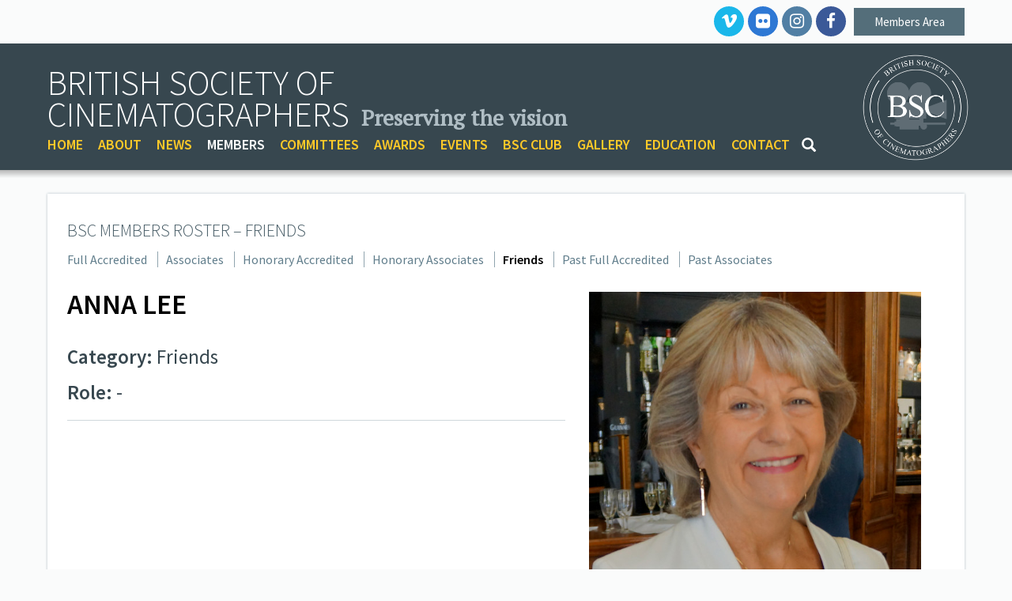

--- FILE ---
content_type: text/html; charset=UTF-8
request_url: https://bscine.com/bsc-members/?id=448
body_size: 3474
content:
<!DOCTYPE html>
<html>
<head>

<meta charset="utf-8">
<meta http-equiv="X-UA-Compatible" content="IE=edge">
<meta name="viewport" content="width=device-width, initial-scale=1, maximum-scale=1, user-scalable=no">

<link rel="shortcut icon" href="https://bscine.com/assets/favicon.ico">
<link rel="apple-touch-icon" href="https://bscine.com/assets/bsc-apple-icon.png">

<link rel="canonical" href="https://bscine.com/bsc-members">
	

<link rel='stylesheet' href='//fonts.googleapis.com/css?family=Source+Sans+Pro:400,400italic,600,600italic,700,700italic,300'>
<link rel='stylesheet' href='//fonts.googleapis.com/css?family=PT+Serif'>

<link rel="stylesheet" href="https://bscine.com/assets/css/bootstrap.min.css">
<link rel="stylesheet" href="https://bscine.com/assets/css/bootstrap-theme.min.css">
<link rel="stylesheet" href="https://bscine.com/assets/css/font-awesome.css">
<link rel="stylesheet" href="https://bscine.com/assets/css/ionicons.css">
  <link rel="stylesheet" href="https://cdn.plyr.io/3.7.8/plyr.css" />
  <link rel="stylesheet" href="https://bscine.com/assets/css/bootstrap-datepicker3.min.css">
  
<link rel="stylesheet" href="https://bscine.com/assets/css/style.css?v=790">
  
	  <link rel="stylesheet" href="https://bscine.com/assets/css/owl.carousel.css">
<link rel="stylesheet" href="https://bscine.com/assets/css/owl.theme.css">
<link rel="stylesheet" href="https://bscine.com/assets/css/owl.transitions.css">
	
<meta name="robots" content="index,follow,noarchive">
<meta name="description" content="">
	
<title>
	BSC Members | British Society of Cinematographers</title>
	
<script src="https://bscine.com/assets/js/jquery-1.11.3.min.js"></script>
<script src="https://bscine.com/assets/js/jquery-migrate-1.2.1.min.js"></script>
<script src="https://bscine.com/assets/js/bootstrap.min.js"></script>

<script src="https://bscine.com/assets/js/owl.carousel.js"></script>
	
		
<script src="https://use.fontawesome.com/91c9cbbb91.js"></script>
<script>
  (function(i,s,o,g,r,a,m){i['GoogleAnalyticsObject']=r;i[r]=i[r]||function(){
  (i[r].q=i[r].q||[]).push(arguments)},i[r].l=1*new Date();a=s.createElement(o),
  m=s.getElementsByTagName(o)[0];a.async=1;a.src=g;m.parentNode.insertBefore(a,m)
  })(window,document,'script','//www.google-analytics.com/analytics.js','ga');

  ga('create', 'UA-75989042-1', 'auto');
  ga('send', 'pageview');

</script>
</head>

<body>

<header>
<div id="social_wrapper">
	<div id="social" class="container"> 
				<a href="https://vimeo.com/bscine/channels" class="new-link"><div class="fa fa-vimeo"></div></a>
		<a href="https://www.flickr.com/photos/bscine/albums" class="new-link"><div class="fa fa-flickr"></div></a>
		<a href="https://www.instagram.com/bscine/" class="new-link"><div class="fa fa-instagram"></div></a>
		<a href="https://www.facebook.com/bscine" class="new-link"><div class="fa fa-facebook"></div></a>

	<div class="button-link"><a href="https://bscine.com/members">Members Area</a></div>
					</div>
</div>
	
<div id="header_wrapper">
	<div id="header_container" class="container">
	<div id="bsc">
		<h1>BRITISH SOCIETY OF<br>
		CINEMATOGRAPHERS</h1>
		<h2>Preserving the vision</h2>
	</div>

	<div id="bsc-logo"><a href="https://bscine.com"><img src="//bscine.com/assets/bsc-white-nt.png" alt="BSC" /></a></div>
		
	<div id="mobile_nav"><div class="ion ion-navicon"></div><div class="ion ion-android-close"></div> Menu</div>

	<div id="nav">
	<ul>
	<li><a href="https://bscine.com">HOME</a></li>
	<li class="ext-menu-link"><a href="#about" class="null">ABOUT</a>
		<ul class="ext-menu">
			<li><a href="https://bscine.com/about">About the BSC</a></li>
      <li><a href="https://bscine.com/board">Board of Governors</a></li>
			<li><a href="https://bscine.com/patrons">Patrons</a></li>
			<li><a href="https://bscine.com/history">History</a></li>
			<li><a href="https://bscine.com/past-presidents">Past Presidents</a></li>
			<li><a href="https://bscine.com/presidents-column">President's Column</a></li>
			<li><a href="https://bscine.com/faqs">FAQ's</a></li>
			<li><a href="https://bscine.com/publications">Publications</a></li>
			<li><a href="https://www.bectu.org.uk/" class="new-link">BECTU</a></li>
		</ul>
	</li>
  <li><a href="https://bscine.com/news">NEWS</a></li>
	<li class="ext-menu-link"><a href="#members" class="active null">MEMBERS</a>
		<ul class="ext-menu">
			<li><a href="https://bscine.com/bsc-members-directory">Member Directory</a></li>
      <li><a href="https://bscine.com/bsc-members" class="active">Member Profiles</a></li>      
			<li><a href="https://bscine.com/bsc-heritage-series">Heritage Series</a></li>
			<li><a href="https://bscine.com/membership">Membership</a></li>
            		</ul>
	</li>   
    
    
    <li class="ext-menu-link"><a href="#committees" class="null">COMMITTEES</a>
		<ul class="ext-menu">
			<li><a href="https://bscine.com/bsc-committees">BSC Committees</a></li>
            <li><a href="https://bscine.com/dei-committee">DE&amp;I</a></li>
            <li><a href="https://bscine.com/sustainability-committee">Sustainability</a></li>
            <li><a href="https://bscine.com/education-committee">Education</a></li>
            <li><a href="https://bscine.com/nmc-committee">NMC</a></li>
		</ul>
	</li>
    
    
			
	<li class="ext-menu-link"><a href="#awards" class="null">AWARDS</a>
    <ul class="ext-menu">
      <li><a href="https://bscine.com/awards-news">Awards News</a></li>
			<li><a href="https://bscine.com/awards">Award Winners</a></li>
      <li><a href="https://bscine.com/award-criteria">Award Criteria</a></li>
      <li><a href="https://bscine.com/submissions">Award Submissions</a></li>
    </ul>
  </li>
		<li class="ext-menu-link"><a href="#events" class="null">EVENTS</a>
		<ul class="ext-menu">
			<li><a href="https://bscine.com/events">Forthcoming BSC Events</a></li>
			<li><a href="https://bscine.com/player?playlist=8852">Q&amp;A Videos</a></li>
			<li><a href="https://bscine.com/player?playlist=9135">BSC Expo Experience</a></li>
		</ul>	
	</li>
    
			<li><a href="#bsc-club">BSC CLUB</a>
		<ul>
			<li><a href="https://bscine.com/join-bsc-club">Join the BSC Club</a></li>
			      <li><a href="https://bscine.com/short-film-awards">Short Film Awards</a></li>
		</ul>	
	</li>
	<li class="ext-menu-link"><a href="#gallery" class="null">GALLERY</a>
		<ul class="ext-menu">
						<li><a href="https://vimeo.com/bscine/channels" class="new-link"><div class="fa fa-vimeo"></div> Vimeo</a></li>
			<li><a href="https://www.flickr.com/photos/bscine/albums" class="new-link"><div class="fa fa-flickr"></div> Flickr</a></li>
			<li><a href="https://www.instagram.com/bscine/" class="new-link"><div class="fa fa-instagram"></div> Instagram</a></li>
			<li><a href="https://www.facebook.com/bscine" class="new-link"><div class="fa fa-facebook"></div> Facebook</a></li>
						<li><a href="https://bscine.com/70th-anniversary">70th Anniversary Video</a></li>
      <li><a href="https://bscine.com/60th-anniversary">60th Anniversary Video</a></li>
			<li><a href="http://www.cookeoptics.tv/" class="new-link">CookeOptics TV</a></li>
		</ul>
	</li>
    
	<li class="ext-menu-link"><a href="#education" class="null">EDUCATION</a>
		<ul class="ext-menu">
			<li><a href="https://bscine.com/mentoring">Mentoring</a></li>
			<li></li>
		</ul>
	</li>
	
	<li><a href="https://bscine.com/contact">CONTACT</a></li>
    
    
	</ul>

	</div>
	<div id="search"><a href="#"><span class="glyphicon glyphicon-search"></span></a>
		<div class="inner-wrapper">
			<form action="https://bscine.com/search" method="get" id="search_form">
				<div class="input-group">
					<input type="text" name="q" class="form-control" placeholder="Search for...">
					<span class="input-group-btn">
						<button class="btn btn-default" type="button" id="search_button"><span class="glyphicon glyphicon-search" id="search_submit"></span><span class="glyphicon glyphicon-remove" id="search_cancel"></span></button>
					</span>
				</div>
			</form>
		</div>
	</div>


	</div>
</div>
<div class="shadowgrad-tb"></div>
</header>
	
<div class="container">
	<div class="row">
<div class="col-lg-12">
  <div class="inner-contents" id="profiles">
      <h1>BSC Members Roster – Friends</h1>
      <nav class="inner-navs">
        <ul>
          <li><a href="?category=1">Full Accredited</a></li>
          <li><a href="?category=2">Associates</a></li>
          <li><a href="?category=3">Honorary Accredited</a></li>
          <li><a href="?category=4">Honorary Associates</a></li>
          <li><a href="?category=5" class="active">Friends</a></li>
          <li><a href="?category=6">Past Full Accredited</a></li>
          <li><a href="?category=7">Past Associates</a></li>
        </ul>
      </nav>
      <div class="large-thumb-image-wrapper" style="background-image:url('https://bscine.com/media/MEMBER_448.jpg?v=0');"></div>
      <h1 class="grand"> Anna Lee</h1>
    
          <h2>Category: <span>Friends</span></h2>
          <h2>Role: <span>-</span></h2>
										          <hr>
					<div style="padding-bottom:30px;">
          						</div>
    
  </div>
</div>	
</div> </div> 
<footer>
<div id="footer-container" class="container">
  <div id="footer" class="container">
		<div class="row">
		<div id="footer-left" class="col-md-6">
			<img src="https://bscine.com/assets/bsc-white-nt.png" alt="BSC" class="bsc-logo" />
				<p>&copy; 2026 British Society of Cinematographers, all rights reserved</p>
		</div>
		<div id="footer-right" class="col-md-6">
				<p><a href="https://bscine.com/rss" class="new-link">RSS Feed</a> <span class="pipe">|</span> <a href="https://bscine.com/terms">Terms &amp; Conditions</a> <span class="pipe">|</span> <a href="https://bscine.com/privacy">Privacy</a></p>
		</div>
		</div>
  </div>
</div>
</footer>




<script>
$(document).ready(function(){
	
	var owl = $("#patrons_owl");
 
  owl.owlCarousel({ items : 7, navigation : true, pagination:false,navigationText:	["&lt;","&gt;"], scrollPerPage:true, autoPlay: 4000,stagePadding: 60  });
	
	// Messages
	setTimeout( function() { $('.message.fadeout').fadeOut('slow'); },4000);
	
	// All devices
	$('a.new-link').on('click', function(e){
		e.preventDefault();
		var thisUrl = $(this).attr('href');
		window.open(thisUrl);
	});
	$('#search a').on('click',function(e){
		e.preventDefault();
    $('#search').toggleClass('active');
		$('#search .inner-wrapper').fadeToggle();
		$('#search input').on('keyup',function(){ 
			var thisString = $(this).val();
			if (thisString.length>0) {
				$('#search_cancel').fadeOut(function(){ $('#search_submit').show(); });
			} else {
				$('#search_submit').fadeOut(function() { $('#search_cancel').show(); });
			}
		});
	});
	$('#search_button').on('click', function() { var sString = $('#search input').val(); if (sString.length>0) { $('#search_form').submit(); } else { $('#search .inner-wrapper').fadeOut(); $('#search').toggleClass('active'); } });
	
		
	// Touch devices only
	if ('ontouchstart' in document.documentElement) {
 		$('#mobile_nav').on('click', function() {
			$('#nav').slideToggle();
			$('#search').toggle();
			$('#social_wrapper').insertAfter('#search');
			$('#social_wrapper').toggle();
			$(this).toggleClass('active');
		});
		// $('#nav li.ext-menu-link a').on('click', function(e) { e.preventDefault(); });
		$('#nav li.ext-menu-link a.null').on('click', function (e) { e.preventDefault(); $(this).toggleClass('hover'); $(this).parent('li').find('ul').stop().slideToggle(100); });
	} 
	
	// Cursor devices only
	else {
		$('a.null').on('click', function (e) { e.preventDefault(); });
		$('#nav li').hover(
			function () {	$(this).find("a:first").addClass('hover'); $("ul", this).stop().slideDown(100);	},
			function () {	$(this).find("a.hover").removeClass('hover');	$("ul", this).stop().slideUp(100); }
		);
	}
	
});
</script>


</body>
</html>

--- FILE ---
content_type: text/css
request_url: https://bscine.com/assets/css/style.css?v=790
body_size: 10583
content:
body {font-family: 'Source Sans Pro', sans-serif; margin:0;	text-align:left; background:#fafbfb; }

h1{	font-weight:300;	font-size:30px;	margin:25px 0 10px 0;	line-height:32px	}
h2{	font-weight:600;	font-size:18px;	margin:10px 0 5px 0;	line-height:20px	}	
h3{	font-weight:400;	font-size:18px;	margin:0 0 5px 0;	line-height:20px	}		
@media (max-width:1023px) {
	h1 { font-size:26px; }
	h2 { font-size:16px; }
	h3 { font-size:16px; }
}

.inner-contents h2 { font-weight: 600;    font-size: 25px;    margin: 10px 0 5px 0;    line-height: 30px; }
.inner-contents h3 { font-weight: 600;   font-size: 20px;  margin: 0 0 5px 0;   line-height: 25px; }
	
p{	font-weight:400;	font-size:16px;	margin:20px 30px 0 0;	line-height:23px;	}
@media (max-width:1023px) {
	p { margin:15px 0 0 0; }	
}

p:first-of-type { margin-top:0; }
	
strong{	font-weight:600;	}	

a {	-webkit-transition: all 0.3s ease;	-o-transition: all 0.3s ease;	transition: all 0.3s ease;}	
a:link {	color: #FFA000;	text-decoration: none;	font-weight:600;	}
a:visited {	text-decoration: none;	color: #FFA000;	font-weight:600; }
a:hover {	text-decoration:underline;		color: #FFA000;	font-weight:600; }
a.nul:hover { text-decoration:none; }
a:active {	text-decoration: none;	color: #FFA000;	font-weight:600; }	
a.normalise { font-weight:normal;color:#37474F; }

hr{	border-top: 1px solid #CFD8DC;	border-bottom:none;	margin:20px 0 20px 0; }
	
#bsc-logo img { max-width:134px; height:auto; }
@media (max-width:1023px) {
	#bsc-logo { display:none; }
}

#social_wrapper { background:#fafbfb;width:100%; }
@media (max-width:1023px) {
	#social .fa { line-height: 40px !important; }
	#social_wrapper { display:none; background:initial; }
}
#header_wrapper { background:#37474F;width:100%; }

#social a { color:#fff !important; }

#social .fa { font-size:21px;height:38px;width:38px; border-radius:50%; text-align:center; line-height:38px; margin:8px 0 0 2px; }
#social .fa-twitter { background:#00aced; }
#social .fa-vimeo { background:#1ab7ea; }
#social .fa-instagram { background:#517fa4; }
#social .fa-facebook { background:#3b5998; }
#social .fa-flickr { background:#2e78d4; } 

header { margin-bottom:5px; }
header .shadowgrad-tb { width:100%;height:10px;
background: -moz-linear-gradient(top,  rgba(180,180,180,1) 0%, rgba(0,0,0,0) 100%); /* FF3.6-15 */
background: -webkit-linear-gradient(top,  rgba(180,180,180,1) 0%,rgba(0,0,0,0) 100%); /* Chrome10-25,Safari5.1-6 */
background: linear-gradient(to bottom,  rgba(180,180,180,1) 0%,rgba(0,0,0,0) 100%); /* W3C, IE10+, FF16+, Chrome26+, Opera12+, Safari7+ */
}
header h1 {	font-size:44px;	line-height:40px;	color:#FFF;	margin:30px 0 5px 0; float:left;	}
header h2 { color:#B0BEC5;	font-family: 'PT Serif', serif;	font-size:28px;	padding-left:15px; float:left; margin:84px 0 0 0; }
header #mobile_nav { display:none; }
@media (max-width:1023px) {
	header h1 { font-size:26px; line-height:28px; margin:10px 0 0 10px; float:initial; }
	header h2 { color:#B0BEC5;	font-family: 'PT Serif', serif;	font-size:19px;	padding-left:10px; margin:5px 0; float:initial; }
	header #mobile_nav { display:block; position:relative; width:100%; padding:10px 10px 0 34px; margin-top:10px; border-top:1px solid #78909C; color: #FFCA28; font-size:18px; text-transform:uppercase; letter-spacing:1px; margin:10px 0 0 0; font-weight: 600; }
	header #mobile_nav.active .ion-navicon { display:block; }
	header #mobile_nav .ion-navicon, header #mobile_nav .ion-android-close { padding-top:10px; width:34px; height:26px; text-align:left; font-size:27px; line-height:26px; position:absolute; top:0; left:10px; }
	header #mobile_nav .ion-android-close { display:none; }
	header #mobile_nav.active { color:#fff; }
	header #mobile_nav.active .ion-navicon { display:none; }
	header #mobile_nav.active .ion-android-close { display:block; color:#ffca28; }
}
@media (min-width:1024px) and (max-width:1130px) {
  header h1 { font-size:40px; }  
  header h2 { font-size:24px; }
}


footer img.bsc-logo { margin:12px 0; height:96px; float:left; margin-right:20px; }
footer .pipe { color: #90A4AE; padding: 0 5px 0 5px; }
footer p { font-size: 14px;  color: #fff; margin: 53px 0 0 0; }
footer #footer-container { width: 100%;  background: #37474F; margin: 15px 0 0 0;  padding: 0;  box-shadow: 0 0 10px #B0BEC5; height:120px; }
footer #footer-left { height: 120px; float: left; }
footer #footer-left p, footer #footer-right p { padding-top:20px; }
footer #footer-right { float:right; text-align:right; }
@media (max-width:1023px) {
	footer #footer-left { padding:10px 0; height:initial; width:100%; float:left; }
	footer #footer-left p { font-size: 14px;  color: #fff; margin: 36px 0 0 0; }
	footer #footer-right p { margin: 16px 0 0 0; }
	footer #footer-container { height:initial; }
	footer #footer-right { float:left; width:100%; text-align:left; border-top:1px solid #78909C; padding-bottom:20px; }
	footer #footer-container a { color:#FFCA28; }	
}

iframe, img { max-width:100%; }

#feature_panel { width:100%; min-height:0; padding-top:55%; background:#37474F;position:relative; margin-bottom:15px; box-shadow: 0px 0px 3px #b0bec5; background-position: 50% 50%; background-size: cover; }
#feature_panel .item { width:100%; height:100%; position:absolute;top:0;left:0; }
#feature_panel .item .title { position:absolute;bottom:5%;left:0;background:rgba(38,50,56,0.7);color:#ffca28;font-size:30px;padding:5px 25px; }
@media (max-width:1023px) {
	#feature_panel { margin-bottom:10px; padding-top:56.25%; }
	#feature_panel .item .title { position:absolute;bottom:14%;left:0;background:rgba(38,50,56,0.7);color:#ffca28;font-size:18px;padding:5px 15px; }
}

#header_wrapper, #header_container { height:160px; position:relative; }
#header_wrapper a{	color:#FFCA28;	}
#header_wrapper a:hover{ color:#FFF;	text-decoration:none;	background:none; }
@media (max-width:1023px) {
	#header_wrapper, #header_container { height:initial; padding: 0 0 6px 0; }
}

#social { text-align:right; }

#social img{	margin: 5px 0 0 0; border:none;	}	
	
.button:hover { cursor:pointer; }

.button-link {	float: right;    text-align: center; margin:10px 0 10px 10px; width:140px; }	
@media (max-width:740px) {
  .button-link { float:initial; margin:10px auto; }
  #social { text-align: center; }
}
.button-link a {	color:#ffffff;	background:#546E7A;	font-weight:400;	padding:7px 16px;  display: block; font-size:15px; }
.button-link.admin a { background:#7f2f2f;  }
.button-link a:hover { color:#263238;	background:#FFCA28; text-decoration:none; }
.button-link a.active {	 background:#B0BEC5; }

.button-link.admin a.active { background:#c79090; }
	
#bsc-logo{position:absolute;right:0;top:14px;	}	
	
#nav{	margin:0;	float:left;	}
#nav ul { list-style-type: none; margin: 0; padding: 0;	font-size:18px;	font-weight:600;	color:#FFCA28; }
#nav ul li { display: inline-block;	padding:0 15px 0 0; position:relative; }
#nav a.active, #nav a.hover { color:#fff; }
#nav ul li ul { position:absolute; top:24px; left:-15px; width:230px; background:#37474F;display:none; z-index:101; text-transform:none; padding:6px 15px 6px 15px; box-shadow: 0 0 5px #37474F; }
#nav ul li ul li { width:100%; padding:0; display:block;  }
#nav ul li ul li a { color:#CFD8DC; border-top:1px solid #78909C; display:block; font-weight:100; font-size:16px; height:34px; line-height:34px;  }
#nav ul li ul li:first-child a { border:none; }
#nav img{	padding: 0 0 0 20px;}
#nav {	margin:0;	float:left;	}
#nav .fa { width:20px; text-align:center; }
@media (max-width:1023px) {
	#nav { display:none; float:initial; }
	#nav a { display:block; }
	#nav ul { width:100%; margin:0; padding:7px 10px 0 10px; position: relative; }
	#nav ul li { display:block; width:100%;	padding:7px 0 7px 0; position:relative; border-top:1px solid #78909C; }
	#nav ul li.ext-menu-link { background-image:url('../rarr.png'); background-position: right 0 top 6px;  background-size: 26px 26px; background-repeat: no-repeat; position:initial;}
	#nav ul li ul.ext-menu { position:relative; width:100%; background:#37474F;display:none; z-index:101; left:initial; top:initial; right:initial; bottom:initial; text-transform:none; padding:0 0 0 10px; margin:5px 0 0 0; box-shadow: none; border-top:1px solid #78909C; }
	#nav ul li ul li { border:none; }
}
@media (min-width:1024px) and (max-width:1130px) {
  #nav ul { font-size:16px; }
  #nav ul li { padding:0 15px 0 0; }
}

#home .inner-contents  { height:380px; overflow: hidden; }  

#privacy_notice { color: #fff;background: #cd4e0c; padding: 20px 150px 20px 20px; font-size: 19px;position:relative; display:none; }
#close_privacy_notice { position: absolute;right: 20px; top: 50%; width: 110px; height: 46px;line-height: 46px; text-align: center; margin-top: -23px;font-size: 19px; font-weight: bold; color: #cd4e0b; background: #faa003; border-radius: 5px; }
#close_privacy_notice:hover { cursor:pointer; background:#fff; }

#about img { float:right; max-width:180px; width:100%; height:auto; margin:30px; }

#history img { max-width:100%; height:auto; }

#presidents h1 { padding-left:0;padding-right:0; }
#presidents ul { list-style:none; margin:0;padding:0; }
#presidents ul li { padding: 10px 0; border-top: #CCC 1px solid; }
#presidents ul li div.date { width:70px; display:inline-block; }
#presidents ul li:first-child { border:none; }

#faq .question img { max-width:100%;height:auto; }

#faq ul { margin:0;padding:0;list-style:none; font-size:18px; }
#faq ul li.question { border-top:1px solid #ccc; font-size:20px;line-height: 50px;}

#faq ul li.question:first-child { border:none; }
#faq ul li { width:100%; font-weight:bold; position:relative; z-index:2; }
#faq ul li ul { display:none; margin-bottom:30px; }
#faq ul li ul li { font-weight:normal;line-height: initial; border-top:1px solid #ccc; padding-top: 15px; }
#faq a.expand { position:absolute; top:10px; right:15px; background:#546E7A; color:#fff; width:30px; height:30px; line-height: 30px; font-size:19px; border-radius:50%; text-align:center; box-shadow: 0px 0px 3px #546E7A; display:block; z-index:3; }
#faq a.rotate { -webkit-transform: rotate(-135deg); -moz-transform: rotate(-135deg); -ms-transform: rotate(-135deg); -o-transform: rotate(-135deg); background:#fff; color:#546E7A; }

@media (max-width:480px) {
  
  #faq ul li.question { padding: 25px 40px 25px 0; font-size: 17px; line-height: 22px; }
  #faq ul li ul {     margin-top: 15px; }
  #faq a.expand { top: 50%;  margin-top: -15px; right: 0px; }
  
}

#publications h1 { margin:0; padding:0 0 15px 0; }
#publications h2, #publications h3 { margin: 5px 15px 0 0; }
#publications h3 { font-weight: 600; font-size: 12px; color: #78909C; line-height: 18px; text-transform:uppercase; }
#publications p { margin:15px 0; }
#publications p.links { margin:5px 0; }
#publications a .glyphicon { width:24px; text-align:center; color:#37474F; margin-right:10px; }
#publications .mb { margin-bottom:20px; width:100%; height:1px; }
#publications .row { border-top:1px solid #ccc; padding:20px 0; }
#publications .col-md-8, #publications .col-md-4 { padding:0; }
#publications .img-wrapper { margin:15px;  min-height:0; padding-top:120%; background:#90A4AE;position:relative; }

#news .col-1 { padding:0 20px 0 0; }
#news .col-2 { padding:0 10px 0 10px; }
#news .col-3 { padding:0 0 0 20px; }
#news .col-1, #news .col-2, #news .col-3 { margin-top:30px; }
#news .row.inner { margin-top:30px; }
#news .row.inner.first { margin-top:15px; }
#news .pagination { font-size:18px; margin:20px 0 10px 0; }
#news .pagination a {     display: inline-block; }
#news .pagination .pipe { padding-left:5px; padding-right:5px; display: inline-block; }
#news .news-item { height:322px; }
#news .featured-entry .news-item { height:initial; }
#news .img-wrapper.full { margin-top:15px; min-height:0; padding-top:55%; }
@media (max-width:1023px) {
	#news .img-wrapper.full { padding-top:56.25%; }
}

#awards .award { border-top:1px solid #ccc; }
#awards h3 { margin-top:30px; } 
#awards .img-wrapper { margin:15px 15px 15px 0;  width:100px; height:100px; float:left; background:#90A4AE;position:relative; }
#awards .a1, #awards .a2 { border-top:1px solid #fff; }
#awards h2 { padding:0 20px 15px 20px;margin:0;text-transform:uppercase; }
#awards h1.years { border-bottom:1px solid #ccc; font-size:21px; font-weight:bold; color:#000; margin:0 20px; padding:30px 0 15px 0; }
#awards ul.nominees { margin:0;padding:0;list-style:none; font-size:17px; padding: 0 20px; }
#awards ul.nominees li { margin:0;padding:15px 0; border-bottom:1px solid #ccc; }
#awards ul.nominees li .col-md-6 { padding:0; }
#awards ul.nominees li.winner { font-weight:bold; }

.awards-description { padding:0 0 15px 0; }
.awards-description p { margin:0 0 15px 0; }

#events .video-carousel-wrapper { margin-top:30px; }
#events .video-carousel iframe { border:none; width:100%; height:100%; }
#events .video-carousel-wrapper .video-carousel { background: #263238; padding:0; height:320px; margin-top:5px; }
#events .video-carousel-wrapper .row { font-weight:bold; font-size:17px; }
#events .img-wrapper { float:right; width:100%; max-width:300px; margin:15px;  min-height:0; padding-top:21.12500%; background:#90A4AE; position:relative; }
@media (max-width:1023px) {
  #events .img-wrapper {    width:100%;max-width:100%;    float: initial;
        padding-top: 55%;
        margin: 0 0 15px 0;}
}
#events .event { border-bottom:1px solid #ccc; padding:20px 0;    min-height: 300px; }
#events .event button { margin-top:0; width:130px }
#events .event button.b2 { margin-left:10px; }
#events .col-md-12, #events .col-md-8, #events .col-md-6, #events .col-md-4 { padding:0; }
#events .ion, #events .fa { float:left; width:25px; margin-right:10px; text-align:center; }
#events h2 span { font-weight:normal; }
#events h1, #events h2 { padding:0 0 10px 0; margin:0; }
#events h1.event-title { text-transform:none; }
#events h2 { padding:0 0 10px 0; }
#events p { margin:10px 0; }
#events p.more-info { margin:0; }

#members_videos .video-carousel-wrapper { margin-top:30px; }
#members_videos .video-carousel iframe { border:none; width:100%; height:100%; }
#members_videos .video-carousel-wrapper .video-carousel { background: #263238; padding:0; height:470px; margin-top:5px; }
#members_videos .video-carousel-wrapper .row { font-weight:bold; font-size:17px; }

#search { line-height: 28px; float:left; position:relative; }
#search button, #search input, #search_large button, #search_large input { text-shadow:none; height:30px; padding: 4px 12px; border:0; background:#B0BEC5; }
#search_large button { color: #fff; padding: 7px 12px;}
#search input { background:#fff; }
#search_large input { background: #fafbfb; border: 1px solid #ddd; }
#search a, #search_large a { color:#fff; font-weight:100; }
#search.active a .glyphicon, #search_large.active a  .glyphicon{ color:#4e6671 }
#search .glyphicon { font-size:18px; font-weight:normal; line-height: 25px; }
#search .inner-wrapper .glyphicon { font-size: 15px; line-height:initial; }
#search .inner-wrapper { /*width:180px; position: absolute; left: 0; bottom: 0; display:none;*/
    width: 200px;
    position: absolute;
    left: -182px;
    bottom: 40px;
    display: none;
    background: #546e7a;
    padding: 7px;
    z-index: 999;
    border-radius: 4px;
    box-shadow: 3px 3px 4px 0px rgba(0, 0, 0, 0.3);
}
#search_submit { display:none; color:#fff; }
#search_cancel { color:#546E7A; }
@media (max-width:1023px) {
	#search { padding:10px; display:none; }
	#search .inner-wrapper { width:100%; position: relative; left: initial; bottom: initial; display:block; }
	#search a { display:none; }
	#search_submit { display:block; }
	#search_cancel { display:none; }
}
#search_form, #search_large { width:100%; }

#search_page #page_count { font-size: 14px; padding:15px 0 0 0; color:#B0BEC5; }
#search_page .result { border-bottom:1px solid #CFD8DC; padding:10px 0; margin:10px 0; }
#search_page .result .hl {    background: #fcff15;   font-weight:900; }
#search_page .title a { font-size:24px; }
#search_page .location { font-size:17px; color:#B0BEC5; }
#search_page .abstract { font-size:17px; }

@media (min-width:1024px) and (max-width:1130px) {
  #search .inner-wrapper { left:-155px; width:180px; }
}


#sidebar { padding-bottom:30px; }
#sidebar .ion { float: left;    width: 16px;    margin-top: 3px;    margin-right: 5px;    text-align: center; } 
#sidebar .dark { color:#fff; background:#455A64; }
#sidebar .dark .img-wrapper { margin:0; }
#sidebar .dark h1 { color:#fff; background:#455a64;margin-top:30px; font-size:22px; padding: 15px 15px 10px 15px; line-height:30px; }
#sidebar .dark a { color:#FFCA28; }
#sidebar .latest-event-title { margin:15px 15px 0 15px !important; }
#sidebar #imago_logo img { max-width:100%;height:auto;padding: 5px 30px 0 30px; }

#profiles {	margin: 0; padding:0 25px; float:left; width: 100%; }
#profiles h1{	margin:30px 0 0 0; padding:0; text-transform:uppercase; }
#profiles h1.grand { font-weight: 600;   font-size: 36px;   padding-bottom: 20px;  color: #000; }
#profiles h2 { margin:15px 0 0 0; }
#profiles h2 span { font-weight:normal; }
#profiles h3 { margin:0; }
#profiles p { margin-left:0; color:#37474F; }
#profiles a { margin-left:0; }
#profiles .roster-listing-entry {	width:170px;	height:200px;	background:#fff;	margin:18px 18px 0 0;	padding:0;	float:left;	  	}		
#profiles .nmr .roster-listing-entry { margin-right:0; }
@media (max-width:1190px) {
	#profiles .nmr { margin:18px 18px 0 0 !important; }
}
#profiles .roster-listing-entry p {	margin:12px 0 0 12px;	font-size:14px;	text-align:center; }
#profiles .roster-listing-image:hover {		box-shadow: 0px 0px 12px #546E7A;	}	
#profiles .roster-listing-image {	width:170px;	height:170px;	margin:0 0 10px 0;	background:#90A4AE;	float:left;box-shadow: 0px 0px 3px #B0BEC5;	 -webkit-transition: all 0.3s ease;	-o-transition: all 0.3s ease;	transition: all 0.3s ease; }
#profiles .large-thumb-image-wrapper { width:420px; height:420px; float:right; margin: 30px; background:#90A4AE; }
nav.inner-navs { padding: 10px 0 0 0; }
#profiles table { width:100%; margin-top:15px; border-top:1px solid #eee; }
#profiles table tr td { padding:5px 3px; }
#profiles table tr.headers td { font-weight:bold; border-bottom:1px solid #eee; padding:8px 3px; font-size:19px; }

#patrons a { display:inline-block; }
#patrons .inner-contents { padding:30px 22px; }
#patrons .patrons-box-image { width:170px; height:170px; background-size:cover; margin:10px; }
#patrons .patrons-box { width:190px;	height:190px;	background:#fff;	margin:15px;	padding:0;	display:inline-block; box-shadow: 0px 0px 3px #B0BEC5;	 -webkit-transition: all 0.3s ease;	-o-transition: all 0.3s ease;	transition: all 0.3s ease; }
#patrons .patrons-box:hover {		box-shadow: 0px 0px 12px #546E7A;	}	
#patrons .patrons-box p { margin:15px 0 0 0; padding:0; text-align:center;width:100%; }

#patrons_footer .inner-contents { padding:30px 24px; }
#patrons_footer .patrons-box-image { width:110px; height:110px; background-size:cover; margin:0; }
#patrons_footer .patrons-box { width:110px;	height:110px;	background:#fff;	margin:15px;	padding:0;	display:inline-block; }
#patrons_footer .owl-wrapper-width { margin:15px 60px 0 60px; }
#patrons_footer .owl-prev { font-size:40px; background:none; color:#000; }
#patrons_footer .owl-next { font-size:40px; background:none; color:#000; }

#patrons_owl a { display:block; padding:0; }

#recaptcha { margin-top:20px; }

#members_control { float:right; }
#members_control button { background: #546E7A; color:#fff; font-size:16px; margin-left:10px; padding: 6px 16px; width:120px; margin-bottom: 12px; }
#members_control a.active button, #members_control button:hover { background: #B0BEC5; }
#members_control .fa { margin-right:6px;  }

#members_page hr { margin:10px 0; }
#members_page h2 { font-size:22px; margin-top:10px; }
#members_page h2 a { color:#000; }
#members_page ul.events { list-style:none; margin:0; padding:0; margin-top:20px; }
#members_page ul.events li { border-top:1px solid #ccc; padding:20px 0; margin:0; line-height:34px; }
#members_page ul.events li .ion { width:25px; margin-right:10px; text-align:center; }
#members_page ul.invoices { list-style:none; margin:0; padding:0; margin-top:10px; }
#members_page ul.invoices li { width:90px;display:inline-block; }
#members_page ul.invoices li .fa { width:15px; margin-right:10px; text-algin:center; color:#000; }
#members_page input.save-changes { float:right; }
#members_page hr.bm { margin:30px 0; }
#members_page .message { margin-top:60px !important; }
#members_page .col-md-6.npr p.mt, p.mt { margin-top:60px; }

#forum_wrapper .inner-contents { position:relative; }
#forum_wrapper .new-item-wrap { text-align:right; }
#forum_wrapper .new-item { padding:10px; margin: 10px 0 10px 15px; background: #546E7A; border-radius:3px; width:140px; text-align:center; float:right; }
#forum_wrapper .new-item:hover, #forum_wrapper .new-item.active, #forum_wrapper a.active .new-item { background: #B0BEC5; }

#forum_wrapper #forum_search .new-item { width: 120px; background: #37474f; }
#forum_wrapper #forum_search.active .new-item { background: #b0bec5;  }
.forum-top-section { display:none; width: 400px;  padding-top: 20px;  margin: 0 0 0 auto; }
#forum_add_guest {     border-top: 1px solid #eee; padding: 20px; width:100%; }
#forum_add_guest input { padding: 10px; width: 100%; border-radius: 4px; border: 1px solid #b0bec5; background: #fffef7; }

#forum_wrapper .user_to_add, #forum_wrapper .user_to_delete {      display: inline-block;
    background: #b0bec5;
    border-radius: 5px;
    padding: 0 52px 0 12px;
    line-height: 40px;
    margin: 10px 10px 0 0;
    position: relative }
#forum_wrapper .user_to_delete { background: #546e7a; color:#fff; }
#forum_wrapper .user_to_add .fa, #forum_wrapper .user_to_delete .fa {     position: absolute;
    right: 0;
    height: 40px;
    line-height: 40px;
    width: 40px;
    background: #546e7a;
    border-radius: 0 5px 5px 0;
    color: #fff; }
#forum_wrapper .user_to_delete .fa { background: #b0bec5; color:#000 }
#forum_wrapper .user_to_add:hover, #forum_wrapper .user_to_delete:hover { cursor:pointer;  }
#forum_wrapper .user_to_add:hover .fa { color: #ffca28; }
#forum_wrapper .user_to_delete:hover .fa { color:#c71c17; }

#search_t { float:left; }
#search_t select { background: #fffeed; border: 1px solid #ddd; text-shadow: none; height: 30px;  padding: 0px 12px;  margin-right: 3px;  border-radius: 3px; }

#forum_wrapper .admin-item { background:#7f2f2f; }
#forum_wrapper .admin-item:hover, #forum_wrapper .admin-item.active, #forum_wrapper a.active .admin-item {   background: #ceaeae;  }


#forum_wrapper .under-text { font-size:12px; margin-top:0px; }
#forum_wrapper .mb { margin-bottom:15px; }
#forum_wrapper a .new-item { color:#fff; }
#forum_wrapper .new-item .fa { width:20px; text-align:center; color:#fff; }
#forum_wrapper table { width:100%; border-collapse:collapse; border-spacing:0; }
#forum_wrapper table tr.headers td { font-weight:bold; padding-bottom:10px; background:#fff; color:#333;  }
#forum_wrapper table td a {  }
#forum_wrapper table tr td { vertical-align:top; background:#fff; padding:10px; color:initial; border-top:1px solid #eee; vertical-align:middle; font-size: 15px; }
#forum_wrapper #posts .post { text-align:justify; padding:35px 25px; }
#forum_wrapper #posts .post-author { width:220px; vertical-align:top; padding: 35px 15px; position:relative; }
#forum_wrapper #posts .post-author-inner { position:absolute;top:25px;bottom:25px; right:0; width:2px; border-right:1px solid #eee; }
#forum_wrapper .mce-tinymce { margin:15px 0; }
#forum_wrapper input[type=submit] { margin:0 0 20px 15px; }
#forum_wrapper .fa { width:20px; text-align:center; }
#forum_wrapper .priority-update-box { width:60px;text-align:center; }
#forum_wrapper .categories { background:#37474F; margin-top:40px; border-radius:4px;border-top: none; }
#forum_wrapper .categories:first-of-type { margin-top:0; }
#forum_wrapper .categories td { padding:0;background:none;vertical-align:middle; border-top:none !important; }
#forum_wrapper .categories h1 { padding-bottom:0; line-height: 20px; background:none; color:#B0BEC5; }
#forum_wrapper .categories p { margin:0; padding:0 20px 20px 20px; color:#fff; }
#forum_wrapper .forum-titles h2 { padding:0; margin:0; font-size:16px; max-width:500px; }
#forum_wrapper .forum-titles p { margin:0; padding:5px 0 0 0; font-size:13px; max-width:500px; }
#forum_wrapper .forums { border-left:10px solid #fff; border-right:10px solid #fff; }
#forum_wrapper th { padding:10px; } 
#forum_wrapper td.categories-item-wrap { position:relative; text-align:right; padding-right:20px; }
#forum_wrapper td.categories-item-wrap a.button { margin: 0; margin-right:15px; background: #b0bec5; padding: 12px 16px; border-radius: 4px; color: #374750; font-size:14px; }
#forum_wrapper td.categories-item-wrap a.button:last-of-type { margin-right:0; }
#forum_wrapper td.categories-item-wrap a.button:hover, #forum_wrapper td.categories-item-wrap a.button.active { background:#fff; text-decoration:none; }
#forum_wrapper td.forums-item-wrap { position:relative; text-align:right; padding-right:20px; }
#forum_wrapper td.forums-item-wrap a.button { margin: 0; margin-right: 10px;background: #ffffff; padding: 10px 12px; border-radius: 4px; color: #374750; font-size: 12px; border: 1px solid #eee; }
#forum_wrapper td.forums-item-wrap a.button:last-of-type { margin-right:0; }
#forum_wrapper td.forums-item-wrap a.button:hover, #forum_wrapper td.forums-item-wrap a.button.active { border:1px solid #374750; background:#374750; color:#fff; text-decoration:none; }
#forum_wrapper .f-order { display:none; }
#forum_wrapper tr.altr td {     background: #fafafa; }

#email_review table p { margin:revert; }

#playlists h3 {     font-size: 14px;
    padding-bottom: 4px; font-weight:bold; }
#playlists .playlist_info {  border-top: 1px solid #eaeaea; border-bottom: 1px solid #eaeaea; padding:5px 10px; }
#playlists .playlist_info_normal { padding:20px 0; }

#main_player { width:100%; height:0; padding-bottom:56.65%; border:2px solid #fff; border-top:10px solid #fff;border-bottom:10px solid #fff; position:relative; }
#main_player iframe { position:absolute; top:0; right:0; bottom:0; left:0; width:100%; height:100%; border:none; padding:0; margin:0; }
.vimeo-tile { background:#ccc; width:100%; max-width:268px; float:left; height:0; padding-bottom:20%; border:2px solid #fff;background-size: cover; background-position: 50% 50%; position:relative; }
.vimeo-tile:hover, .vimeo-tile.active { opacity:0.7;cursor:pointer; }
.vimeo-tile span { position:absolute; display:block; top:5px; right:5px; left:5px; color:#fff; text-shadow:1px 1px 3px #000; background:rgba(0,0,0,0.4);    padding: 5px; }

#contact p.mt { margin-top:30px; }
#contact .profiles { padding-top:30px; }
#contact .profiles h2 { margin-top:25px; }
#contact .profiles img { float:left; margin:0 15px 0 0; border-radius:50%; max-height:100px; max-width:100px; height:auto; width:auto; }

#signup h1, #signup h2, #signup h3 { padding:0 0 20px 0;margin:0; }
#signup h2 { font-size:22px; line-height:25px; }
#signup p { font-size:17px; }
#signup ul li { font-size:17px; margin-top:10px; }

#submit_button, input.save-changes, #members_page ul li a .btn, .btn.orange, .btn.red, #save_submit { background:#FFA000; color:#000; margin-top:30px; text-transform:uppercase; font-size:16px; font-weight:bold; }
#submit_button.disabled, #save_submit.disabled { background:#FFDDAA; color:#999; }

#submit_form:hover { cursor:pointer; opacity:0.8; }

#login_page #submit_message { margin-top:35px; }
#login_page #submit_button { float:left; width:120px; margin-top:20px; }
@media (max-width:990px){
  #login_page #submit_button { 
    float:initial;
    margin: 20px auto;
    display: block;
  }
}
#login_page p.forgotten-password { float:left; line-height:50px; margin:12px 0 0 30px; }

.message { border:1px solid #eceef1; background:#FFFAE9; padding: 40px 25px; margin-top:25px; }
.message.adminbox { border: 1px solid #a50f0f; background: #ffc4c2;    margin-top: 0; margin-bottom:25px; }
.message.error { background:#F9EBE9; }

.pagination { line-height:40px; vertical-align:middle; }
.pagination a { display: block; line-height:20px; }
.pagination a .ion { font-size:20px;width:30px; text-align:center; color:#333; }
.pagination a .ion.left { float:left; }
.pagination a .ion.right { float:right; }

.tablesn td { padding:4px 3px; }
.tablesnn td { padding:16px 3px; }
.tablesnn { width:100%; }
.tablesnn tr { border-top:1px solid #eee; }
.tablesnn tr:first-of-type { border-top:none; }
.tablesnn .btn { margin:0; }

.editor { padding:10px; }

.container { padding:0 5px; }
.row { margin:0; }
.row.inner { margin-top:15px; }
@media (max-width:1023px) {
	.container { padding:0 15px; }
}

.col-lg-1, .col-lg-2, .col-lg-3, .col-lg-4, .col-lg-5, .col-lg-6, .col-lg-7, .col-lg-8, .col-lg-9, .col-lg-10, .col-lg-11, .col-lg-12 { margin:0; background:#fafbfb;padding:15px 0;  }
.col-lg-6, .col-lg-9 { padding-right:15px; }
.col-lg-3 { padding-left:15px; }
@media (max-width:1023px) {
	.col-lg-1, .col-lg-2, .col-lg-3, .col-lg-4, .col-lg-5, .col-lg-6, .col-lg-7, .col-lg-8, .col-lg-9, .col-lg-10, .col-lg-11, .col-lg-12 { margin:0; background:#fafbfb; padding:10px 0;  }
	.col-lg-6, .col-lg-9 { padding-right:0; }
	.col-lg-3 { padding-left:0; }
}

.inner-navs { padding:0 0 0 20px; }
.inner-navs ul { list-style:none;margin:0;padding:0; font-size:16px; }
.inner-navs ul li {	border-left:1px solid #90A4AE;	padding: 0 10px;	display:inline-block;margin:0; line-height:20px; height:20px; }
.inner-navs ul li:first-child { border:none; padding-left:0; }
.inner-navs ul li a { color:#607D8B;	font-weight:400; }
.inner-navs ul li a.active { color:#000;text-decoration:none;font-weight:600; }
@media (max-width:1023px) {
	.inner-navs ul li {	border:none; padding: 0 10px; display:block; width:100%; margin:0; line-height:20px; height:20px; }
	.inner-navs ul li:first-child { padding-left:10px; }
}

.inner-navs a.active, .inner-navs span { color:#000; font-weight: bold; }

.news-item { padding-top:15px; }
.news-item .img-wrapper { margin:0 15px;  min-height:0; padding-top:49%; background:#90A4AE;position:relative; }
.featured-entry .img-wrapper { padding-top:55%; }
.news-item h2, .news-item h3 { margin: 5px 15px 0 15px; }
.news-item h3 { font-weight: 600; font-size: 12px; color: #78909C; line-height: 18px; text-transform:uppercase; }
.news-item p { margin:15px; }
.news-item p.readmore { padding-bottom:15px; }

.invoice-list { margin:20px 0 0 0; padding:0; list-style:none; }
.invoice-list li { margin:5px; padding:5px; background:#B0BEC5; border-radius:3px; float:left; width:32%; min-width:267px; text-align:center; }
.invoice-list li a { color:#fff; display:block; }
.invoice-list li a span { color:#333; }
.invoice-list li a:hover { text-decoration:none; }
.invoice-list li .fa { width:24px; text-align:center; }


.inner-contents {  padding:0; box-shadow: 0px 0px 3px #b0bec5; background: #fff; color:#37474F; box-sizing:border-box; font-size:17px; }
.inner-contents h1 { text-transform:uppercase;color:#455A64; background:#fff; margin:0;padding:20px 20px 15px 20px; font-size:22px;}

.input-label { font-size:17px; line-height:20px; height:20px; width:100%; margin-bottom:5px; margin-top:10px; }
.input-label span { color:#ffa000; }
.input-label-side { font-weigh:bold; text-align:left; }

.video-169 { height:0;width:100%;padding-top:56.25%;position:relative; }
.video-169 iframe { height:100%; width:100%; border:0; position: absolute; top: 0;  left: 0; }

.col-lg-12 .inner-contents { padding:30px 25px; }
@media (max-width:1023px) {
	.col-lg-12 .inner-contents { padding:25px 20px; }
}

.col-lg-6.dark .inner-contents { color:#fff; background:#455A64; }
.col-lg-6.dark a { color:#FFCA28; }
.col-lg-6 p { padding:10px 30px 25px 20px;margin:0; }

.col-lg-6.dark h1 { color:#fff; background:#455A64; }

.col-lg-6 .img-wrapper { height:0; width:100%; padding-top:55%; background:#90A4AE; }

.col-lg-6.npr { padding-left:15px; }
@media (max-width:1023px) {
	.col-lg-6.npr { padding-left:0; }
}

.img-wrapper, .roster-listing-image, .large-thumb-image-wrapper { background-position:50% 50% !important; background-size:cover !important; }

.btn.red { background:#c71c17;margin-top:0;float:right;margin-right:15px; }
.btn.grn { background:#80c717 !important; float:left !important; margin-left:15px; }
.btn.gry { background:#ffd078 !important; float:initial !important; margin:0 auto; display:inline-block; }

.text-darkred { color:#A70A1C; }

.np { padding:0 !important; }
.npt { padding-top:0 !important; }
.npr { padding-right:0 !important; }
.npb { padding-bottom:0 !important; }
.npl { padding-left:0 !important; }

.nm { margin:0 !important; }
.nmt { margin-top:0 !important; }
.nmr { margin-right:0 !important; }
.nmb { margin-bottom:0 !important; }
.nml { margin-left:0 !important; }

.uc { text-transform:uppercase; }

@media (min-width:1024px) and (max-width:1200px) {
	#bsc-logo { right:15px; }
	/* #bsc-logo img { max-width:116px; } */
	.container {  width:100%;padding: 0 15px; } 
	.col-lg-9 { float:left;width:75%; }
	.col-lg-6 { float:left;width:50%; }
	.col-lg-3 { float:left;width:25%; }
	.col-lg-4 { float:left; width: 33.33333333%;}
}
@media (min-width:1131px) {
	#bsc-logo img { max-width:134px; }
}
@media (max-width:1023px) {
	#news .news-item { height:initial; }
	#news .col-1, #news .col-2, #news .col-3 { padding:0; }
}

.col-md-12 { width:100%; }

#main-content-with-side-bar{ width:900px;	margin:0;	float:left; 	}
.feature-panel{	width:870px;	height:425px; 	background:#37474F;	margin:30px 0 0 0; 	padding:0 0 25px 0;	float:left; 	box-shadow: 0px 0px 3px #B0BEC5;	}
.feature-panel h1{ color:#FFCA28; display:inline-block; 	background:#263238; 	margin:360px 0 0 0;	padding:5px 25px 5px 25px;	font-size:30px; }
.feature-panel a{ color:#FFCA28;	display:inline-block;	font-weight:300;	padding:0;	}
.feature-panel :hover{color:#FFFFFF;	text-decoration:none; 	}		
.col-full{	width:870px;	background:#FFFFFF;	margin:30px 0 0 0;	padding:0 0 25px 0;	float:left;	box-shadow: 0px 0px 3px #B0BEC5;	}
.col-inner-left{ width:420px; margin:0 30px 0 0; 	float:left;	}	
.col-inner-left h2{	font-size:22px; 	margin:26px 0 0 25px; 	line-height:30px; 	}
.col-inner-left hr{ 	margin:15px 0 15px 25px;}	
.col-inner-right{ 	width:420px;	margin:30px 0 0 0;	float:left; 	}
.col-inner-image{ width:390px;	height:290px;	background:#90A4AE;	margin:0 0 0 0;	float:left; 	}	
.col-half{	width:420px;		background:#FFFFFF;	margin:30px 30px 0 0;	padding:0 0 25px 0;	float:left;	box-shadow: 0px 0px 3px #B0BEC5;	}
.col-half-img{	width:420px;	height:190px;	background:#90A4AE;	}				
.col-half h1{	font-size:30px;	margin:25px 0 10px 20px;	}
.col-half p{	margin:10px 30px 0 20px;	}			
.col-half-dark{	width:420px;	background:#455A64;	margin:30px 30px 0 0;	padding:0 0 25px 0;	float:left;	box-shadow: 0px 0px 3px #B0BEC5;	}
.col-half-dark-img{	width:420px;	height:190px;	background:#90A4AE;	}			
.col-half-dark h1{	color:#ffffff;	font-size:30px;	margin:25px 0 10px 20px;	}	
.col-half-dark p{	color:#ffffff;	margin:10px 30px 0 20px;	}	
.col-half-dark a {	color: #FFCA28;	}		
.col-third{	width:270px;	background:#FFFFFF;	margin:30px 30px 0 0;	padding:0 0 25px 0;	float:left;	box-shadow: 0px 0px 3px #B0BEC5;	}	
.col-third-img{	width:240px;	margin:15px 0 0 15px;	height:125px;	background:#90A4AE;	}	
.col-third h1{	font-size:30px;	margin:20px 15px 12px 15px;	line-height:30px	}	
.col-third h2{	margin:5px 15px 0 15px;	}		
	
.col-third p{	font-size:14px;	margin:10px 15px 0 15px;	line-height:16px	}	
.col-third a{	font-size:16px;	}		

/* -----------panel with cells----------- */
.col-cells{	width:870px;	background:#FFFFFF;	margin:30px 0 0 0;	padding:0 0 25px 0;	float:left;	box-shadow: 0px 0px 3px #B0BEC5;	}	
.cell-left{	width:380px;	margin:0 0 0 25px;	padding:10px 0 10px 0;	float:left;	border-bottom:#CCC 1px solid;	}
.col-cells .cell-left p{	margin:0;	font-size:16px;	}		
.cell-right{	width:440px;	margin:0 0 0 0;	padding:10px 0 10px 0;	float:left;	border-bottom:#CCC 1px solid;	}
.col-cells .cell-right p{	margin:0;	font-size:16px;	}			
.col-cells a{	color:#607D8B;	font-weight:400;	}	
.col-cells p{	margin-bottom:20px;	}	
.bigger{	font-size:22px;		}	
.col-cells h2{				}		
		
/* -----------side bar----------- */
		
#side-bar{	width:270px;	margin:0;	float:left;	}
.col-side-bar{	width:270px;	background:#FFFFFF;	margin:30px 0 0 0;	padding:0 0 25px 0;	float:left;	box-shadow: 0px 0px 3px #B0BEC5;	}
.col-side-bar-img{	width:240px;	margin:15px 0 0 15px;	height:125px;	background:#90A4AE;	}		
.col-side-bar h1{	font-size:30px;	margin:20px 15px 10px 15px;	line-height:30px	}
.col-side-bar h2{	margin:5px 15px 0 15px;	}		
.col-side-bar p{	font-size:14px;	margin:10px 15px 0 15px;	line-height:16px;	}
.col-side-bar a{	font-size:16px;	}
.date{	font-weight:600;	font-size:12px;	color:#78909C;	line-height:18px	}	
.col-side-bar-dark{	width:270px;	background:#455A64;	margin:30px 0 0 0;	padding:0 0 25px 0;	float:left;	box-shadow: 0px 0px 3px #B0BEC5;	}
.col-side-bar-dark-img{	width:270px;	margin:5px 0 0 0;	height:125px;	background:#90A4AE;	}
.col-side-bar-dark h1{	font-size:22px;	color:#FFF;	margin:15px 15px 10px 15px;	line-height:30px	}
.col-side-bar-dark h2{	margin:5px 15px 0 15px;	color:#FFF;	}	
.col-side-bar-dark p{	font-size:14px;	margin:10px 15px 0 15px;	line-height:16px;	color:#FFF;	}	
.col-side-bar-dark a{	font-size:16px;	color: #FFCA28;	}		
	
/* -----------roster----------- */	

@keyframes modal-video {
	from {
		opacity: 0
	}
	to {
		opacity: 1
	}
}

@keyframes modal-video-inner {
	from {
		transform: translate(0, 100px)
	}
	to {
		transform: translate(0, 0)
	}
}

.modal-video {
	position: fixed;
	top: 0;
	left: 0;
	width: 100%;
	height: 100%;
	background-color: rgba(0, 0, 0, 0.5);
	z-index: 1000000;
	cursor: pointer;
	opacity: 1;
	animation-timing-function: ease-out;
	animation-duration: .3s;
	animation-name: modal-video;
	-webkit-transition: opacity .3s ease-out;
	-moz-transition: opacity .3s ease-out;
	-ms-transition: opacity .3s ease-out;
	-o-transition: opacity .3s ease-out;
	transition: opacity .3s ease-out
}

.modal-video-close {
	opacity: 0
}

.modal-video-close .modal-video-movie-wrap {
	-webkit-transform: translate(0, 100px);
	-moz-transform: translate(0, 100px);
	-ms-transform: translate(0, 100px);
	-o-transform: translate(0, 100px);
	transform: translate(0, 100px)
}

.modal-video-body {
	max-width: 940px;
	width: 100%;
	height: 100%;
	margin: 0 auto;
	display: table
}

.modal-video-inner {
	display: table-cell;
	vertical-align: middle;
	width: 100%;
	height: 100%
}

.modal-video-movie-wrap {
	width: 100%;
	height: 0;
	position: relative;
	padding-bottom: 56.25%;
	background-color: #333;
	animation-timing-function: ease-out;
	animation-duration: .3s;
	animation-name: modal-video-inner;
	-webkit-transform: translate(0, 0);
	-moz-transform: translate(0, 0);
	-ms-transform: translate(0, 0);
	-o-transform: translate(0, 0);
	transform: translate(0, 0);
	-webkit-transition: -webkit-transform .3s ease-out;
	-moz-transition: -moz-transform .3s ease-out;
	-ms-transition: -ms-transform .3s ease-out;
	-o-transition: -o-transform .3s ease-out;
	transition: transform .3s ease-out
}

.modal-video-movie-wrap iframe {
	position: absolute;
	top: 0;
	left: 0;
	width: 100%;
	height: 100%
}

.modal-video-close-btn {
	position: absolute;
	z-index: 2;
	top: -35px;
	right: -35px;
	display: inline-block;
	width: 35px;
	height: 35px;
	overflow: hidden;
	border: none;
	background: transparent
}

.modal-video-close-btn:before {
	transform: rotate(45deg)
}

.modal-video-close-btn:after {
	transform: rotate(-45deg)
}

.modal-video-close-btn:before,
.modal-video-close-btn:after {
	content: '';
	position: absolute;
	height: 2px;
	width: 100%;
	top: 50%;
	left: 0;
	margin-top: -1px;
	background: #fff;
	border-radius: 5px;
	margin-top: -6px
}

.bsc-c_menu__list {
  list-style: none;
  padding: 0;  
}

.bsc-c_menu__row {
  position:relative;
}

.bsc-c_menu__left, .bsc-c_menu__right {  background-color: #FFF; padding:5px; }

.bsc-c_menu__left { position:absolute;left:0;  }
.bsc-c_menu__right { position:absolute;right:0; }

#bsc_committees p { margin:5px 0 0 0; }

.committees-table tr:hover td { background:#fafafa;cursor:pointer; }

#top_five { width:100%; border-collapse:collapse;border-spacing:0; }
#top_five thead td { font-weight:bold; padding:8px 4px; }
#top_five tbody td { border-top:1px solid #a50f0f;padding:4px; }

ul.dir-list { -moz-column-count: 3;
    -moz-column-gap: 0;
    -webkit-column-count: 3;
    -webkit-column-gap: 0;
    column-count: 3;
    column-gap: 0;
    text-align: center;
    list-style: none;
    margin: 0 0 70px 0;
    padding: 0; }

ul.dir-list li {     line-height: 43px;
    font-size: 19px; }
ul.dir-list li a { font-weight:normal; }

#profiles h2.dir-hdr { margin: 35px 0 30px 0;
    font-size: 30px;
    text-align: center; }

@media (max-width:1023px) {
  ul.dir-list { -moz-column-count: 2;
    -moz-column-gap: 0;
    -webkit-column-count: 2;
    -webkit-column-gap: 0;
    column-count: 2;
    column-gap: 0; }
}

@media (max-width:480px) {
  ul.dir-list {-moz-column-count: 1;
    -moz-column-gap: initial;
    -webkit-column-count: 1;
    -webkit-column-gap: initial;
    column-count: 1;
    column-gap: initial; }
}

ul.pres-col { list-style:none;margin:5px; padding:0; -moz-column-count: 3;   -moz-column-gap:15px;  -webkit-column-count: 4;  -webkit-column-gap: 15px;   column-count: 3;    column-gap: 15px; }
ul.pres-col li { display:block; font-size:14px; line-height:32px;  }
ul.pres-col li a.active { color:#333; }


.input-page-control h2 { 
    line-height: 30px;
    text-transform: uppercase;
    color: #455A64;
    background: #fff;
    margin: 0;
    padding: 20px 20px 15px 20px;
    font-size: 20px;
    font-weight: 100;
    text-align: center;
}
.input-page-control h2.text-left { text-align:left; }

.input-page-control input[type=radio] { display: inline-block;  height: 12px;  width: 12px;   margin: 0 15px 0px 5px; }
.input-page-control textarea {  min-height:90px; height:initial !important; resize: vertical !important; }
.input-page-control .input-label { height:initial; }

.input-page-control ul.detailed-entry {  }
.input-page-control ul.detailed-entry li { margin-top:10px; }

.dual-col { column-count: 2; }
.dual-col li { margin-top:20px; }
.dual-col li:first-of-type { margin-top:0; }

label.agreement {     font-size: 15px;
    font-weight: normal;
    line-height: 27px;
    height: 27px;
    font-style: italic; }
label.agreement input[type=checkbox] {     display: block;
    float: left;
    margin-right: 7px;
    height: 20px;
    width: 20px; }

#voting_table_new { border-spacing:0;border-collapse:collapse; width:100%; }
#voting_table_new tr td { border-top:1px solid #eee; padding:10px 5px; }
#voting_table_new tr:first-of-type td { border-top:none; }
#voting_table_new .fa-arrows:hover { color:#a1b1bb;cursor:grab; }
#voting_table_new .position {     display: block;
    width: 34px;
    height: 34px;
    line-height: 32px;
    text-align: center;
    padding: 0;
    border: 1px solid #c9c9c9;
    border-radius: 50%;
    background: #f9f9f9;
    font-size: 13px; }
#voting_table_new a.view-clip.watched { color:#ccc !important; }

/* Desktop default: drag handle visible, arrows hidden */
#voting_table_new .handle-drag { display:inline-block; cursor:move; }
#voting_table_new .handle-arrows { display:none; white-space:nowrap; }
#voting_table_new .handle-arrows button {
      border:0; background:#eee; padding:6px 8px; margin:0 2px; border-radius:4px;
    }
    #voting_table_new .handle-arrows button:disabled { opacity:.4; cursor:not-allowed; }

    #voting_table_new td { vertical-align:middle; }
    #voting_table_new .position { font-weight:bold; display:inline-block; min-width:1.75em; text-align:center; }



      #voting_table_new .handle-drag { display:none; }
      #voting_table_new .handle-arrows { display:inline-block; }
      #voting_table_new .inst-dnd { display:none !important; }
      #voting_table_new .inst-touch { display:list-item !important; }
    

.dei ul { list-style:none;margin:0; padding:0; }
.dei ul li { margin-top:8px; }
.dei ul li:first-of-type { margin-top:0; }
.dei ul li ul { list-style:none; padding-left:20px; margin-top: 10px; }
.dei ul li ul li { margin-top:8px; }
.dei ul li ul li:first-of-type { margin-top:0; }


.pl-10 { padding-left:10px; font-weight:bold; }


#sessionTimer {
	background: #f9e5e5;
	border: 1px solid #e1abab;
	padding: 20px;
	text-align: center;
	margin-bottom: 15px;
	font-weight: bold;
	font-size: 30px;
}

#sessionTimerNotice {
	background:#f9efe5;border:1px solid #d1baa2;padding:20px;text-align:center;
}

.spacer-15 { display:block; width:100%; height:15px; }
.spacer-30 { display:block; width:100%; height:30px; }

#candidate_application {
	padding: 0;
	background: #fff;
	border-left: 1px solid #ccc;
	padding-left: 30px;
}

#candidate_sidebar nav {
	margin-top:20px;
}

#candidate_application .sections {
	display:none;
}

#candidate_application .sections.active {
	display:block;
}

.progress {
	height:30px;
}
.progress-bar {
	line-height:30px;
}

#sections_controls {
	border-top: 1px solid #cfd8dc;
	height: 60px;
	line-height: 60px;
	text-align: center;
	margin-top: 40px;
	padding-top: 20px;
}
#sections_controls .button {
	background: #f9efe5;
	font-weight: bold;
	color: #000;
	text-transform: uppercase;
	padding: 10px 30px;
	border: 1px solid #d1baa2;
	width: 150px;
	outline: none !important;
}
#sections_controls .button:hover {
	background: #fff;
}

#sections_controls .button.disabled {
	background: #f7f7f7;
	border: 1px solid #cdcdcd;
	cursor: not-allowed;
}

.mce-branding { display: none !important; }

#proposals .message { margin-bottom:25px; }
#proposals ul table { width:100%; border-spacing: 5px; border-collapse: separate; }
#proposals ul table tr td {     border: 1px dashed #a9a9a9 !important;
	width: 50%;
	padding: 4px 8px; }
#proposals ul.nl {     list-style: none;
	margin: 0;
	padding: 0; }
#proposals ul.nl li { margin-top:15px; list-style: none; }
#proposals ul.nl li ul li { margin-top:5px; }
#proposals ul.nl li ul { list-style:none; padding:0; margin:0; }
#proposals ul.nl li ul li table tr td:first-of-type { width:30%; }
#proposals ul.nl li ul li table tr:hover td { background:#f9f9f9; }
#proposals li.done { /* background: #cdedb5; */ }
#proposals li.todo { background: #fffdeb; }
.todo td.required, td.required-notice { background: #ffe3c0; }

#proposals h4 {
	width: 100%;
	display: block;
	text-align: center;
	font-weight: bold;
	font-size: 21px;
	margin: 50px 0 20px 0;
	border-bottom: 1px dashed #a9a9a9;
	padding-bottom: 10px;
}

.grey-notice { background:#eee;border:1px solid #ccc;padding:15px;margin-top:20px; }

.uploader-form {
	max-width: 100%;
	margin: 20px auto 20px 0;
	border: 1px solid #ccc;
	background: #fffdf3;
	padding: 20px;
}
.uploader-form.alt {
  max-width: 100%;
    margin: 10px auto 20px 0;
    border: 1px solid #ccc;
    background: #fff;
    padding: 20px;
    border-radius: 6px;
}

.uploader-form .form {
	margin-top:10px;
	text-align: left;
}

.uploader-form .form input {
	margin: 10px 0;
}

.upload-button {
	background-color: #4CAF50;
	color: white;
	padding: 10px 20px;
	border: none;
	border-radius: 4px;
	cursor: pointer;
}

.upload-button:hover {
	background-color: #45a049;
}

.progress-container {
	border-radius: 4px;
	overflow: hidden;
}

.status-message {
	display:none;
	margin-top: 10px;
	border-radius: 4px;
	color: #000;
	padding: 10px;
	background: #f3edd5;
}

.mentoring-signup-wrapper {
     padding: 15px 15px 15px 35px;
    background: #37474f;
    line-height: 46px;
    color: #fff;
    margin-bottom: 30px;
    border-radius: 5px;
}
.mentoring-signup-button {
  float:right;
  margin-left:15px;
  padding:0;
    height: 46px;
    line-height: 46px;
    text-align: center;
    font-size: 19px;
    font-weight: bold;
    color: #fff;
    background: #ffca28;
    border-radius: 5px;
}
.mentoring-signup-button a {
  display: block;
    color: #37474f;
    font-size: 16px;
    text-transform: uppercase;
    font-weight: 900;
    margin: 0;
    padding: 0 15px;
  text-decoration:none;
}
.mentoring-signup-button:hover {
  background:#fff;
}
.mentoring-signup-button:hover a {
  color:#37474f;
}

.highlight {
  background-color: #FFFF00;
}
.highlight.bold {
  font-weight:bold;
}

  #uploadProof, #uploadHeadshot, #uploadStills { display:none; }
  .file-pill { display:inline-flex; align-items:center; gap:8px; padding:6px 10px; background:#f5f5f5; border-radius:9999px; margin:4px 6px 0 0; }
  .file-pill a { text-decoration: underline; }
  .file-pill button { background:none; border:0; color:#b00; cursor:pointer; }


input.pf {
      border: 1px solid #d9d9d9;
    border-radius: 6px;
    height: 48px;
    line-height: 48px;
}

--- FILE ---
content_type: text/plain
request_url: https://www.google-analytics.com/j/collect?v=1&_v=j102&a=2101239294&t=pageview&_s=1&dl=https%3A%2F%2Fbscine.com%2Fbsc-members%2F%3Fid%3D448&ul=en-us%40posix&dt=BSC%20Members%20%7C%20British%20Society%20of%20Cinematographers&sr=1280x720&vp=1280x720&_u=IEBAAEABAAAAACAAI~&jid=1083535595&gjid=387888213&cid=1142755324.1769240791&tid=UA-75989042-1&_gid=1183415522.1769240791&_r=1&_slc=1&z=1946479118
body_size: -449
content:
2,cG-21E39LE3TB